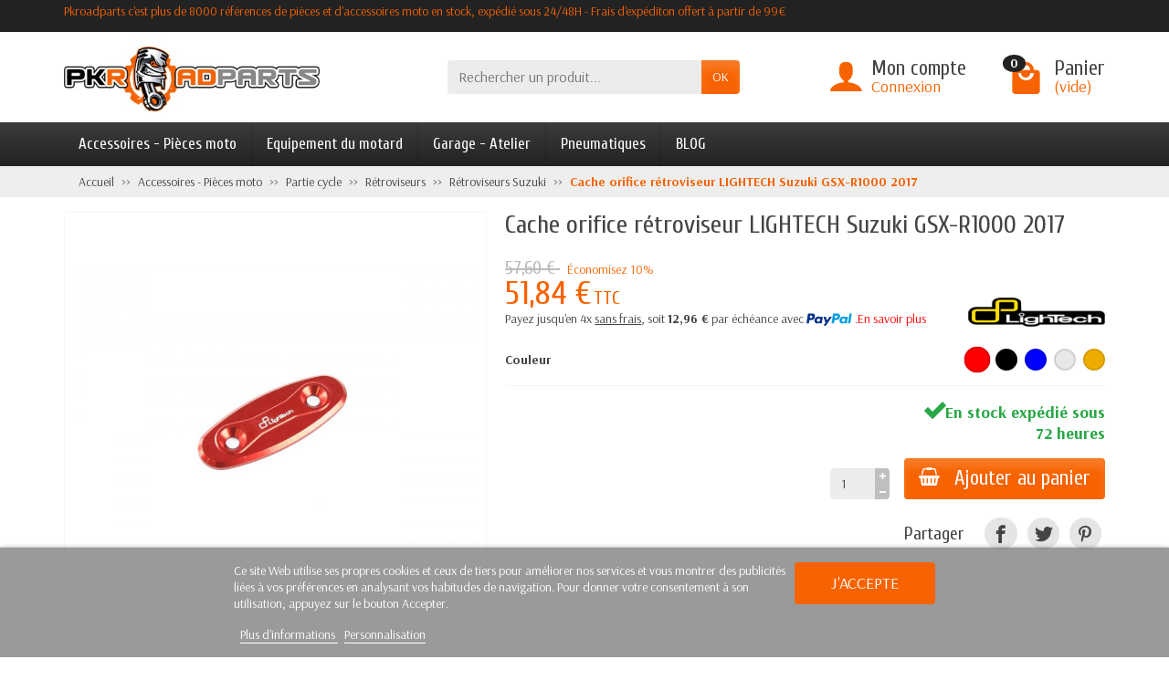

--- FILE ---
content_type: text/html; charset=utf-8
request_url: https://www.pkroadparts.com/retroviseurs-suzuki/4447-cache-orifice-retroviseur-lightech-suzuki-gsx-r1000-2017.html
body_size: 18016
content:
<!DOCTYPE html>
<html class="m-0" lang="fr">

  <!-- 
   * PRESTASHOP THEME UNIVERSAL v1.0.0
   * Copyright (c) Prestacrea
  -->

  <head>
          <link rel="preconnect" href="//fonts.gstatic.com/" crossorigin>
              <link rel="stylesheet" href="https://fonts.googleapis.com/css?family=Arsenal:400,700%7CCuprum:400,700&amp;display=swap"
              media="print" onload="this.media='all'">
              <link rel="preload" href="/themes/universal/fonts/icomoon.woff" as="font" crossorigin>
    <link rel="preconnect" href="//browser-update.org/" crossorigin>

    <meta charset="utf-8">
    <meta http-equiv="x-ua-compatible" content="ie=edge">
    <title>Cache orifice rétroviseur LIGHTECH pour Suzuki GSX-R1000 à partir de 2017</title>

<script data-keepinline="true">
    var ajaxGetProductUrl = '//www.pkroadparts.com/module/cdc_googletagmanager/async';

/* datalayer */
dataLayer = window.dataLayer || [];
    let cdcDatalayer = {"pageCategory":"product","event":"view_item","ecommerce":{"currency":"EUR","items":[{"item_name":"Cache orifice retroviseur LIGHTECH Suzuki GSX-R1000 2017","item_id":"","price":"51.84","price_tax_exc":"43.2","item_brand":"Lightech","item_category":"Accessoires - Pieces moto","item_category2":"Partie cycle","item_category3":"Retroviseurs","item_category4":"Retroviseurs Suzuki","quantity":1}]},"google_tag_params":{"ecomm_pagetype":"product","ecomm_prodid":"4447-18152","ecomm_totalvalue":51.84,"ecomm_category":"Accessoires - Pieces moto/Partie cycle/Retroviseurs/Retroviseurs Suzuki","ecomm_totalvalue_tax_exc":43.2}};
    dataLayer.push(cdcDatalayer);

/* call to GTM Tag */
(function(w,d,s,l,i){w[l]=w[l]||[];w[l].push({'gtm.start':
new Date().getTime(),event:'gtm.js'});var f=d.getElementsByTagName(s)[0],
j=d.createElement(s),dl=l!='dataLayer'?'&l='+l:'';j.async=true;j.src=
'https://www.googletagmanager.com/gtm.js?id='+i+dl;f.parentNode.insertBefore(j,f);
})(window,document,'script','dataLayer','GTM-MHBPG5J');

/* async call to avoid cache system for dynamic data */
var cdcgtmreq = new XMLHttpRequest();
cdcgtmreq.onreadystatechange = function() {
    if (cdcgtmreq.readyState == XMLHttpRequest.DONE ) {
        if (cdcgtmreq.status == 200) {
          	var datalayerJs = cdcgtmreq.responseText;
            try {
                var datalayerObj = JSON.parse(datalayerJs);
                dataLayer = dataLayer || [];
                dataLayer.push(datalayerObj);
            } catch(e) {
               console.log("[CDCGTM] error while parsing json");
            }

                    }
        dataLayer.push({
          'event': 'datalayer_ready'
        });
    }
};
cdcgtmreq.open("GET", "//www.pkroadparts.com/module/cdc_googletagmanager/async?action=user" /*+ "?" + new Date().getTime()*/, true);
cdcgtmreq.setRequestHeader('X-Requested-With', 'XMLHttpRequest');
cdcgtmreq.send();
</script>
	<!-- google tag manager -->
	
	<!-- fin google tag manager -->
          <meta name="description" content="Cache orifice rétroviseur LIGHTECH Suzuki GSX-R1000 2017">
    		<!-- Modification meta robots opti seo -->
		<!--    <meta name="robots" content="index, follow"> -->
		<!-- Fin modification meta robots opti seo-->

	<!--<link rel=”canonical” href=”https://www.pkroadparts.com” />-->

    <meta name="viewport" content="width=device-width, initial-scale=1, minimum-scale=1, maximum-scale=1">

    <link rel="icon" type="image/vnd.microsoft.icon" href="/img/favicon.ico?1684220460">
    <link rel="shortcut icon" type="image/x-icon" href="/img/favicon.ico?1684220460">

                  <link rel="stylesheet" href="https://www.pkroadparts.com/themes/universal/cache/v_373_7307f74b5d81bd7e111a8b84b9c97e61_all.css" media="all">
          
    <link rel="stylesheet" href="https://maxcdn.bootstrapcdn.com/font-awesome/4.7.0/css/font-awesome.min.css"
          media="print" onload="this.media='all'">
    
    
    <meta name="twitter:card" content="summary_large_image">
<meta property="og:type" content="product">
<meta property="og:url" content="https://www.pkroadparts.com/retroviseurs-suzuki/4447-cache-orifice-retroviseur-lightech-suzuki-gsx-r1000-2017.html">
<meta property="og:title" content="Cache orifice rétroviseur LIGHTECH pour Suzuki GSX-R1000 à partir de 2017">
<meta property="og:site_name" content="Pkroadparts">
<meta property="og:description" content="Cache orifice rétroviseur LIGHTECH Suzuki GSX-R1000 2017">
  <meta property="og:image" content="https://www.pkroadparts.com/8659-large_default/cache-orifice-retroviseur-lightech-suzuki-gsx-r1000-2017.jpg">
  <meta property="product:pretax_price:amount" content="43.2">
<meta property="product:pretax_price:currency" content="EUR">
  <meta property="product:price:amount" content="51.84">
<meta property="product:price:currency" content="EUR">
  <meta property="product:weight:value" content="0.6">
  <meta property="product:weight:units" content="kg">
<link rel="canonical" href="https://www.pkroadparts.com/retroviseurs-suzuki/4447-cache-orifice-retroviseur-lightech-suzuki-gsx-r1000-2017.html">
					
					
<script type="text/javascript" src="/modules/eicaptcha//views/js/eicaptcha-modules.js"></script>   


    <link rel="canonical" href="https://www.pkroadparts.com/retroviseurs-suzuki/4447-cache-orifice-retroviseur-lightech-suzuki-gsx-r1000-2017.html" />








  <link rel="prefetch" href="https://www.paypal.com/sdk/js?components=marks,funding-eligibility&client-id=AXjYFXWyb4xJCErTUDiFkzL0Ulnn-bMm4fal4G-1nQXQ1ZQxp06fOuE7naKUXGkq2TZpYSiI9xXbs4eo&merchant-id=3XF4KC5P7VJYN&currency=EUR&intent=capture&commit=false&vault=false&integration-date=2022-14-06&disable-funding=bancontact,card,eps,giropay,ideal,mybank,p24,paylater,sofort" as="script">

	<!-- Modification pour gérer les url canonique -->
		<!-- Début modification pour gérer les URL canoniques -->
      <!-- Fin modification URL canonique -->

	<!-- Fin modification url canonique -->
  </head>

  <body class="product product-4447 product-cache-orifice-retroviseur-lightech-suzuki-gsx-r1000-2017 category-13973 category-retroviseurs-suzuki        hide-left-column hide-right-column         lang_fr"
        id="product">
	<!-- google tag manager -->
	
<!-- Google Tag Manager (noscript) -->
<noscript><iframe src="https://www.googletagmanager.com/ns.html?id=GTM-MHBPG5J"
height="0" width="0" style="display:none;visibility:hidden"></iframe></noscript>
<!-- End Google Tag Manager (noscript) -->

	<!-- fin google tag manager -->
	
    
      
      <header id="header-container">
      	<div class="paypal_4x">
                </div>
		<!-- <div id="header_message"><i class="far fa-clock"></i>Fermeture Estivale - Pour plus d'informations <a href="https://www.pkroadparts.com/content/25-vacances" target="_bank"/>- CLIQUEZ ICI -</a></div> -->
        <div class="header-banner"></div>

        <div class="header-nav">
          <div class="container d-flex align-items-center h-100">
            <div class="pointer hidden-lg-up mr-4 mr-sm-3 pr-2 pr-sm-3" id="menu-icon">
              <i class="icon-list-single text-primary mr-2" aria-hidden="true"></i>
              <span class="text-uppercase hidden-xs-down">Menu</span>
            </div>
			<!-- <div><h1>Pkroadparts c'est plus de 8000 références de pièces et d'accessoires moto en stock, expédié sous 24/48H - Frais d'expéditon offert à partir de 89€</h1></div> -->
            				<p id="titredepage">Pkroadparts c&#039;est plus de 8000 r&eacute;f&eacute;rences de pi&egrave;ces et d&#039;accessoires moto en stock, exp&eacute;di&eacute; sous 24/48H - Frais d&#039;exp&eacute;diton offert &agrave; partir de 99&euro;</p>
						
			

            <div class="mobile-user-info hidden-md-up ml-auto">
              <span class="d-block mt-1 mr-1" data-ob="aHR0cHM6Ly93d3cucGtyb2FkcGFydHMuY29tL21vbi1jb21wdGU=">
                <i class="icon-user text-primary" aria-hidden="true"></i>
              </span>
            </div>
            <div class="mobile-shopping-cart hidden-md-up ml-2 pl-2">
              <span class="d-block ml-1" data-ob="aHR0cHM6Ly93d3cucGtyb2FkcGFydHMuY29tL2NvbW1hbmRl">
                <i class="icon-shopping-basket-round text-primary" aria-hidden="true"></i>
                <span class="badge badge-primary rounded-circle ml-2 px-2">0</span>
              </span>
            </div>
          </div>
        </div>

        <div class="header-top" id="header">
          <div class="container d-flex justify-content-center justify-content-md-between align-items-center py-2">
            <a class="mr-0 mr-md-auto" id="header-logo" href="https://www.pkroadparts.com/">
              <img src="https://www.pkroadparts.com/img/prestashop16-logo-1586502913.jpg" alt="Pkroadparts" width="280" height="85">
            </a>
            <div id="_desktop_search_block_top">
  <div class="p-3 p-lg-0" id="search_block_top">
    <form class="searchbox needs-validation" method="get"
          action="//www.pkroadparts.com/recherche" role="search">

      <input name="controller" type="hidden" value="search">
      <input name="orderby" type="hidden" value="position">
      <input name="orderway" type="hidden" value="desc">

      <div class="input-group">
        <input class="search_query form-control" id="search_query_top" name="search_query" type="text"
               placeholder="Rechercher un produit..."
               aria-label="Rechercher un produit" required>
        <span class="input-group-btn">
          <button class="btn btn-primary text-uppercase" name="submit_search" type="submit">OK</button>
        </span>
      </div>

    </form>
  </div>
</div>

<div class="user-info hidden-sm-down">

  <span class="account d-block position-relative pl-5"
        data-ob="aHR0cHM6Ly93d3cucGtyb2FkcGFydHMuY29tL21vbi1jb21wdGU=">
    <i class="icon-user position-absolute text-primary" aria-hidden="true"></i>
    <span class="h3 d-block mb-0">Mon compte</span>
  </span>

      <span class="login text-primary pl-5"
          data-ob="aHR0cHM6Ly93d3cucGtyb2FkcGFydHMuY29tL21vbi1jb21wdGU=">
      Connexion
    </span>
  
</div>

  <div class="position-relative hidden-sm-down" id="shopping_cart">

    <span class="shopping-cart-block d-block position-relative pointer ml-5 pl-5" tabindex="0">
      <i class="icon-shopping-bag-paper position-absolute text-primary" aria-hidden="true"></i>
      <span class="ajax_cart_quantity badge badge-secondary position-absolute rounded-circle px-2">0</span>
      <span class="ajax_cart_title h3 d-block mb-0">Panier</span>
      <span class="ajax_cart_total text-primary hidden">
              </span>
      <span class="ajax_cart_no_product text-primary ">(vide)</span>
    </span>

    <div class="cart_block card card-block position-absolute hidden mt-1">
      <div class="cart_block_list">

        
        <div class="cart_block_no_products text-center ">Votre panier est vide</div>
        <div class="button_order_cart hidden">
          <span class="btn btn-primary btn-block mt-3" data-ob="aHR0cHM6Ly93d3cucGtyb2FkcGFydHMuY29tL2NvbW1hbmRl">
            Commander
          </span>
        </div>

      </div>
    </div>

  </div>


  <div class="hidden" id="layer_cart">
    <div class="layer_cart_content p-3 clearfix">

      <p class="modal-title title h1 h2">Produit ajouté à votre panier</p>

      <div class="layer_cart_product product-details mb-3">
        <div class="row align-items-center">

          <div class="product-image-container layer_cart_img col-sm-3 text-center text-sm-left mb-3 mb-sm-0"></div>

          <div class="col-sm-6 text-center text-sm-left mb-3 mb-sm-0">
            <p class="product-name h4" id="layer_cart_product_title"></p>
            <div class="product-attributes font-weight-bold" id="layer_cart_product_attributes"></div>
          </div>

          <div class="col-sm-3 text-center">
            <p class="product-price mb-0" id="layer_cart_product_price"></p>
            <div class="product-quantity">
              Quantité : <span id="layer_cart_product_quantity">0</span>
            </div>
          </div>

        </div>
      </div>

      <div class="layer_cart_cart cart-content mb-3 p-3">
        <p class="ajax_cart_product_txt_s cart-products-count mb-3 hidden">
          Il y a <span class="ajax_cart_quantity">0</span> produits dans votre panier.
        </p>
        <p class="ajax_cart_product_txt cart-products-count mb-3 ">
          Il y a 1 produit dans votre panier.
        </p>

        <div class="d-flex justify-content-between">
          <strong>Total produits :</strong>
          <span class="ajax_block_products_total value">0,00 €</span>
        </div>

        <div class="d-flex justify-content-between ">
          Livraison :
          <span class="ajax_cart_shipping_cost value">
            Gratuit          </span>
        </div>

        <div class="d-flex justify-content-between mt-2">
          <strong class="text-uppercase">
            Total
                          TTC             :
          </strong>
          <span class="ajax_block_cart_total value">
                          0,00 €
                      </span>
        </div>

                  <div class="d-flex justify-content-between">
            Taxes incluses :
            <span class="cart_block_tax_cost ajax_cart_tax_cost value">0,00 €</span>
          </div>
              </div>

      <div class="button-container cart-content-btn row">
        <div class="col-sm-6">
          <button class="continue btn btn-secondary btn-block mb-2 mb-sm-0" type="button">Continuer mes achats</button>
        </div>
        <div class="col-sm-6">
          <span class="btn btn-primary btn-block" data-ob="aHR0cHM6Ly93d3cucGtyb2FkcGFydHMuY29tL2NvbW1hbmRl">
            Commander
          </span>
        </div>
      </div>

      <div class="crossseling"></div>

    </div>
  </div>
  <div class="layer_cart_overlay hidden"></div>


    </div>
  </div>

  <div class="header-menu menu-bg">
    <div class="container">
      <nav class="menu js-top-menu menu-bg d-flex position-relative hidden-md-down" id="_desktop_top_menu">

        <ul class="top-menu list-unstyled d-lg-flex flex-wrap mr-auto"><li><a href="https://www.pkroadparts.com/4285-accessoires-pieces-moto" title="Accessoires - Pièces moto">Accessoires - Pièces moto</a><ul><li><a href="https://www.pkroadparts.com/4-electricite-moto" title="Electricité">Electricité</a><ul><li><a href="https://www.pkroadparts.com/4358-batterie-moto-et-scooter" title="Batterie moto et scooter">Batterie moto et scooter</a></li><li><a href="https://www.pkroadparts.com/14259-bobine-d-allumage" title="Bobine d'allumage">Bobine d'allumage</a></li><li><a href="https://www.pkroadparts.com/14262-capteur-tps" title="Capteur TPS">Capteur TPS</a></li><li><a href="https://www.pkroadparts.com/4357-chargeur-batterie-moto" title="Chargeur batterie">Chargeur batterie</a></li><li><a href="https://www.pkroadparts.com/14261-condensateur" title="Condensateur">Condensateur</a></li><li><a href="https://www.pkroadparts.com/14282-contacteurs-a-cle" title="Contacteurs a clé">Contacteurs a clé</a></li><li><a href="https://www.pkroadparts.com/14263-contacteurs-de-feu-stop" title="Contacteurs de feu stop">Contacteurs de feu stop</a></li><li><a href="https://www.pkroadparts.com/129-clignotants-moto" title="Clignotants moto">Clignotants moto</a></li><li><a href="https://www.pkroadparts.com/122-demarreur-moto" title="Démarreur">Démarreur</a></li><li><a href="https://www.pkroadparts.com/4390-prise-electrique-moto" title="Divers">Divers</a></li><li><a href="https://www.pkroadparts.com/130-eclairage-moto" title="Eclairage">Eclairage</a><ul></ul></li><li><a href="https://www.pkroadparts.com/14237-regulateurredresseur-de-tension" title="Régulateur/redresseur de tension">Régulateur/redresseur de tension</a></li><li><a href="https://www.pkroadparts.com/14252-stator-alternateur" title="Stator / Alternateur">Stator / Alternateur</a></li><li><a href="https://www.pkroadparts.com/14238-thermostat" title="Thermostat">Thermostat</a></li></ul></li><li><a href="https://www.pkroadparts.com/7-moteur-moto" title="Moteur">Moteur</a><ul><li><a href="https://www.pkroadparts.com/14291-admission" title="Admission">Admission</a><ul></ul></li><li><a href="https://www.pkroadparts.com/14185-bouchon-carter-d-huile" title="Bouchon carter d'huile">Bouchon carter d'huile</a></li><li><a href="https://www.pkroadparts.com/14175-bouchon-de-vidange" title="Bouchon de vidange">Bouchon de vidange</a></li><li><a href="https://www.pkroadparts.com/12284-bougies-moto" title="Bougies">Bougies</a></li><li><a href="https://www.pkroadparts.com/14248-chaine-de-distribution" title="Chaine de distribution">Chaine de distribution</a></li><li><a href="https://www.pkroadparts.com/13985-durites-moteur-moto" title="Durites moteur">Durites moteur</a></li><li><a href="https://www.pkroadparts.com/25-echappement-moto" title="Echappement">Echappement</a><ul></ul></li><li><a href="https://www.pkroadparts.com/14133-embrayage-moto" title="Embrayage">Embrayage</a></li><li><a href="https://www.pkroadparts.com/88-filtre-a-air-moto" title="Filtres a air">Filtres a air</a></li><li><a href="https://www.pkroadparts.com/24-filtres-a-huile-moto" title="Filtres a huile">Filtres a huile</a></li><li><a href="https://www.pkroadparts.com/29-huiles-moto" title="Huiles moteur">Huiles moteur</a></li><li><a href="https://www.pkroadparts.com/12305-joints-moteur" title="Joints Moteur">Joints Moteur</a><ul></ul></li><li><a href="https://www.pkroadparts.com/14280-pack-vidange-moto" title="Pack vidange">Pack vidange</a></li><li><a href="https://www.pkroadparts.com/14255-radiateur-moto" title="Radiateur">Radiateur</a></li><li><a href="https://www.pkroadparts.com/14253-soupapes" title="Soupapes">Soupapes</a></li></ul></li><li><a href="https://www.pkroadparts.com/8-partie-cycle-moto" title="Partie cycle">Partie cycle</a><ul><li><a href="https://www.pkroadparts.com/10-guidonsembouts-et-poignets-moto" title="Guidons/embouts/poignées">Guidons/embouts/poignées</a><ul></ul></li><li><a href="https://www.pkroadparts.com/14284-cable" title="Câble">Câble</a><ul></ul></li><li><a href="https://www.pkroadparts.com/128-retroviseurs-moto" title="Rétroviseurs">Rétroviseurs</a><ul></ul></li><li><a href="https://www.pkroadparts.com/132-repose-pieds-moto" title="Repose-pieds">Repose-pieds</a></li><li><a href="https://www.pkroadparts.com/4287-freinage" title="Freinage">Freinage</a><ul></ul></li><li><a href="https://www.pkroadparts.com/12040-commandes-reculees" title="Commandes reculées">Commandes reculées</a><ul></ul></li><li><a href="https://www.pkroadparts.com/12287-leviers-moto" title="Leviers">Leviers</a></li><li><a href="https://www.pkroadparts.com/13976-roulements-moto" title="Roulements">Roulements</a></li><li><a href="https://www.pkroadparts.com/14033-amortisseurs-moto" title="Amortisseurs/Fourches">Amortisseurs/Fourches</a><ul></ul></li><li><a href="https://www.pkroadparts.com/14134-maitre-cylindre-embrayage" title="Maître cylindre embrayage">Maître cylindre embrayage</a></li><li><a href="https://www.pkroadparts.com/14186-bouchon-de-reservoir-moto" title="Bouchon de réservoir moto">Bouchon de réservoir moto</a></li><li><a href="https://www.pkroadparts.com/14209-transmission-moto" title="Transmission moto">Transmission moto</a><ul></ul></li><li><a href="https://www.pkroadparts.com/14276-regulateur-de-vitesse" title="Régulateur de vitesse">Régulateur de vitesse</a></li><li><a href="https://www.pkroadparts.com/14277-patte-d-echappement-suppression-repose-pied" title="Patte d'échappement - suppression repose pied">Patte d'échappement - suppression repose pied</a></li><li><a href="https://www.pkroadparts.com/14293-kit-street-bike" title="Kit Street Bike">Kit Street Bike</a></li></ul></li><li><a href="https://www.pkroadparts.com/139-electronique-moto" title="Electronique">Electronique</a><ul><li><a href="https://www.pkroadparts.com/12307-indicateur-rapport-engage" title="Indicateur rapport engagé">Indicateur rapport engagé</a></li><li><a href="https://www.pkroadparts.com/12308-speedohealer" title="Speedohealer">Speedohealer</a></li><li><a href="https://www.pkroadparts.com/12309-performance-moto" title="Performance">Performance</a></li><li><a href="https://www.pkroadparts.com/12311-camera-embarquee" title="Caméra embarquée">Caméra embarquée</a></li><li><a href="https://www.pkroadparts.com/12312-compteur-moto" title="Compteur">Compteur</a></li><li><a href="https://www.pkroadparts.com/12313-brake-light-pro" title="Brake light pro">Brake light pro</a></li><li><a href="https://www.pkroadparts.com/13941-shifter-moto" title="Shifter moto">Shifter moto</a></li><li><a href="https://www.pkroadparts.com/14135-chronometre" title="Chronomètre">Chronomètre</a></li><li><a href="https://www.pkroadparts.com/14236-capteurs-electronique" title="Capteurs électronique">Capteurs électronique</a></li></ul></li><li><a href="https://www.pkroadparts.com/4286-protections-pour-moto" title="Protections">Protections</a><ul><li><a href="https://www.pkroadparts.com/114-protection-de-reservoir-moto" title="Protection de réservoir">Protection de réservoir</a></li><li><a href="https://www.pkroadparts.com/4406-protections-top-block" title="Protections top-block">Protections top-block</a></li><li><a href="https://www.pkroadparts.com/12039-grille-de-radiateur-moto" title="Grille de radiateur">Grille de radiateur</a></li><li><a href="https://www.pkroadparts.com/12258-protection-carters-moteur" title="Protection carters moteur">Protection carters moteur</a></li><li><a href="https://www.pkroadparts.com/12262-protections-bras-oscillant" title="Protections bras oscillant">Protections bras oscillant</a></li><li><a href="https://www.pkroadparts.com/12273-protections-de-fourche" title="Protections de fourche">Protections de fourche</a></li><li><a href="https://www.pkroadparts.com/14096-insert-de-cadre" title="Insert de cadre">Insert de cadre</a></li><li><a href="https://www.pkroadparts.com/14137-protections-de-cadre" title="Protections de cadre">Protections de cadre</a><ul></ul></li><li><a href="https://www.pkroadparts.com/14145-protections-carbone" title="Protections carbone">Protections carbone</a><ul></ul></li><li><a href="https://www.pkroadparts.com/14155-protections-levier-de-frein" title="Protections levier de frein">Protections levier de frein</a><ul></ul></li><li><a href="https://www.pkroadparts.com/14165-protections-d-amortisseur" title="Protections d'amortisseur">Protections d'amortisseur</a></li><li><a href="https://www.pkroadparts.com/14258-protections-feux-avant" title="Protections feux avant">Protections feux avant</a></li></ul></li><li><a href="https://www.pkroadparts.com/4411-habillage-moto" title="Habillage moto">Habillage moto</a><ul><li><a href="https://www.pkroadparts.com/124-liseres-de-jantes" title="Liserés de jantes">Liserés de jantes</a></li><li><a href="https://www.pkroadparts.com/4392-support-de-plaque-moto" title="Support de plaque">Support de plaque</a></li><li><a href="https://www.pkroadparts.com/4413-sabot-moteur-moto" title="Sabot moteur">Sabot moteur</a><ul></ul></li><li><a href="https://www.pkroadparts.com/4618-capot-de-selle-moto" title="Capot de selle">Capot de selle</a><ul></ul></li><li><a href="https://www.pkroadparts.com/4619-garde-boue-avant-moto" title="Garde boue avant">Garde boue avant</a><ul></ul></li><li><a href="https://www.pkroadparts.com/4620-passage-de-roue-moto" title="Passage de roue">Passage de roue</a><ul></ul></li><li><a href="https://www.pkroadparts.com/4621-ecopes-radiateur-moto" title="Ecopes de radiateur">Ecopes de radiateur</a><ul></ul></li><li><a href="https://www.pkroadparts.com/4622-garde-boue-arriere" title="Garde boue arrière">Garde boue arrière</a><ul></ul></li><li><a href="https://www.pkroadparts.com/13959-bulle-et-pare-prise-moto" title="Bulle et pare-brise">Bulle et pare-brise</a><ul></ul></li><li><a href="https://www.pkroadparts.com/14140-visseries-moto" title="Visseries">Visseries</a><ul></ul></li><li><a href="https://www.pkroadparts.com/14187-extensions-prolongateurs-de-garde-boue-avant" title="Extensions prolongateurs de garde-boue avant">Extensions prolongateurs de garde-boue avant</a><ul></ul></li><li><a href="https://www.pkroadparts.com/14274-cache-orifice" title="Cache orifice">Cache orifice</a></li></ul></li><li><a href="https://www.pkroadparts.com/14266-supports-assurances" title="Supports Assurances">Supports Assurances</a></li></ul></li><li><a href="https://www.pkroadparts.com/13-equipement-du-motard" title="Equipement du motard">Equipement du motard</a><ul><li><a href="https://www.pkroadparts.com/14-blousons-moto" title="Blousons et vestes">Blousons et vestes</a><ul><li><a href="https://www.pkroadparts.com/16-blouson-moto-cuir" title="Blouson en cuir">Blouson en cuir</a></li><li><a href="https://www.pkroadparts.com/17-blouson-moto-textile" title="Blouson textile">Blouson textile</a></li></ul></li><li><a href="https://www.pkroadparts.com/15-combinaison-moto" title="Combinaison">Combinaison</a></li><li><a href="https://www.pkroadparts.com/50-pantalon-moto" title="Pantalon">Pantalon</a><ul><li><a href="https://www.pkroadparts.com/51-pantalon-moto-en-cuir" title="Pantalon en cuir">Pantalon en cuir</a><ul></ul></li><li><a href="https://www.pkroadparts.com/52-pantalon-moto-textile" title="Pantalon textile">Pantalon textile</a><ul></ul></li><li><a href="https://www.pkroadparts.com/53-jeans-moto" title="Jeans moto">Jeans moto</a><ul></ul></li></ul></li><li><a href="https://www.pkroadparts.com/60-gants-moto" title="Gants">Gants</a><ul><li><a href="https://www.pkroadparts.com/61-gants-racing" title="Gants Racing">Gants Racing</a></li><li><a href="https://www.pkroadparts.com/62-gants-ete" title="Gants été">Gants été</a></li><li><a href="https://www.pkroadparts.com/63-gants-mi-saison" title="Gants Mi-saison">Gants Mi-saison</a></li><li><a href="https://www.pkroadparts.com/12264-gants-chauffants-moto" title="Gants chauffants">Gants chauffants</a></li><li><a href="https://www.pkroadparts.com/64-gants-hiver" title="Gants Hiver">Gants Hiver</a></li><li><a href="https://www.pkroadparts.com/14126-gants-stunt" title="Gants Stunt">Gants Stunt</a></li><li><a href="https://www.pkroadparts.com/12265-gants-motocross" title="Gants motocross">Gants motocross</a></li></ul></li><li><a href="https://www.pkroadparts.com/73-equipement-motard-froid-et-pluie" title="Froid et pluie">Froid et pluie</a></li><li><a href="https://www.pkroadparts.com/74-bagagerie-moto" title="Bagagerie">Bagagerie</a></li><li><a href="https://www.pkroadparts.com/126-protections-pilote-moto" title="Protections">Protections</a><ul><li><a href="https://www.pkroadparts.com/12103-dorsale-airbag" title="Dorsale & airbag">Dorsale & airbag</a></li><li><a href="https://www.pkroadparts.com/12104-coudieres" title="Coudières">Coudières</a></li><li><a href="https://www.pkroadparts.com/12105-genoullieres" title="Genoullières">Genoullières</a></li><li><a href="https://www.pkroadparts.com/12106-gilet-de-protection" title="Gilet de protection">Gilet de protection</a></li><li><a href="https://www.pkroadparts.com/4359-masques-moto-tout-terrain" title="Masques">Masques</a></li><li><a href="https://www.pkroadparts.com/12107-pare-pierre" title="Pare-pierre">Pare-pierre</a></li><li><a href="https://www.pkroadparts.com/14289-protection-sanitaire" title="Protection sanitaire">Protection sanitaire</a></li><li><a href="https://www.pkroadparts.com/12108-sliders-de-genou" title="Sliders de genou">Sliders de genou</a></li></ul></li><li><a href="https://www.pkroadparts.com/234-sportswear-motogp-et-goodies-moto" title="Sportswear">Sportswear</a><ul><li><a href="https://www.pkroadparts.com/4409-fauteuil-moto-gp" title="Fauteuil de paddock">Fauteuil de paddock</a></li><li><a href="https://www.pkroadparts.com/12254-goodies-moto" title="Goodies">Goodies</a></li><li><a href="https://www.pkroadparts.com/14270-vetements-moto" title="Vêtements">Vêtements</a></li></ul></li><li><a href="https://www.pkroadparts.com/4361-casque-moto" title="Casque">Casque</a><ul><li><a href="https://www.pkroadparts.com/4362-casque-integral" title="Casque intégral">Casque intégral</a></li><li><a href="https://www.pkroadparts.com/4363-casque-modulable" title="Casque modulable">Casque modulable</a></li><li><a href="https://www.pkroadparts.com/4364-casque-jet" title="Casque Jet">Casque Jet</a></li><li><a href="https://www.pkroadparts.com/4365-casque-replica" title="Casque réplica">Casque réplica</a></li><li><a href="https://www.pkroadparts.com/4366-accessoires-pour-casque" title="Accessoires pour casque">Accessoires pour casque</a></li><li><a href="https://www.pkroadparts.com/4384-casque-cross" title="Casque cross">Casque cross</a></li><li><a href="https://www.pkroadparts.com/12226-pieces-detachees-casque-moto" title="Pièces détachées">Pièces détachées</a></li></ul></li><li><a href="https://www.pkroadparts.com/4375-bottes-et-chaussures-moto" title="Bottes et chaussures">Bottes et chaussures</a><ul><li><a href="https://www.pkroadparts.com/12260-homme" title="Homme">Homme</a></li><li><a href="https://www.pkroadparts.com/12261-femme" title="Femme">Femme</a></li></ul></li><li><a href="https://www.pkroadparts.com/13942-intercom-navigation" title=" Intercom & navigation"> Intercom & navigation</a><ul><li><a href="https://www.pkroadparts.com/14118-navigation-gps-moto" title="Navigation - GPS">Navigation - GPS</a></li><li><a href="https://www.pkroadparts.com/14264-intercom-moto" title="Intercom Moto">Intercom Moto</a></li><li><a href="https://www.pkroadparts.com/14265-support-telephone-moto" title="Support téléphone moto">Support téléphone moto</a></li><li><a href="https://www.pkroadparts.com/14297-accessoires-intercom-navigation" title="Accessoires  Intercom & navigation">Accessoires  Intercom & navigation</a></li></ul></li></ul></li><li><a href="https://www.pkroadparts.com/4474-garage-atelier" title="Garage - Atelier">Garage - Atelier</a><ul><li><a href="https://www.pkroadparts.com/12-antivols-moto" title="Antivols">Antivols</a></li><li><a href="https://www.pkroadparts.com/18-bequilles-moto" title="Béquilles moto">Béquilles moto</a><ul><li><a href="https://www.pkroadparts.com/19-bequilles-avant" title="Béquilles avant">Béquilles avant</a></li><li><a href="https://www.pkroadparts.com/20-bequilles-arriere" title="Béquilles arrière">Béquilles arrière</a></li><li><a href="https://www.pkroadparts.com/23-diabolos-moto" title="Diabolos">Diabolos</a></li><li><a href="https://www.pkroadparts.com/14221-patin-de-bequille" title="Patin de béquille">Patin de béquille</a><ul></ul></li></ul></li><li><a href="https://www.pkroadparts.com/12267-bidons-d-essence" title="Bidons d'essence">Bidons d'essence</a></li><li><a href="https://www.pkroadparts.com/6-entretien-moto" title="Entretien">Entretien</a><ul><li><a href="https://www.pkroadparts.com/125-lubrifiants-entretien-moto" title="Lubrifiants">Lubrifiants</a><ul></ul></li><li><a href="https://www.pkroadparts.com/127-entretien-gants-mecanicien-moto" title="Gants">Gants</a></li><li><a href="https://www.pkroadparts.com/133-produits-d-entretien-moto" title="Produits d'entretien">Produits d'entretien</a></li><li><a href="https://www.pkroadparts.com/12299-pack-entretien-moto" title="Pack entretien">Pack entretien</a><ul></ul></li></ul></li><li><a href="https://www.pkroadparts.com/30-housses-de-protection-moto" title="Housses de protection">Housses de protection</a></li><li><a href="https://www.pkroadparts.com/135-outillage-moto" title="Outillage">Outillage</a><ul><li><a href="https://www.pkroadparts.com/14283-bacs-brocs-entonnoirs" title="Bacs, brocs & entonnoirs">Bacs, brocs & entonnoirs</a></li><li><a href="https://www.pkroadparts.com/12268-cle-dynamometrique" title="Clé Dynamométrique">Clé Dynamométrique</a></li><li><a href="https://www.pkroadparts.com/136-outillage-partie-cylce" title="Outillage partie cylce">Outillage partie cylce</a></li><li><a href="https://www.pkroadparts.com/137-outillage-specifique" title="Outillage spécifique">Outillage spécifique</a></li><li><a href="https://www.pkroadparts.com/138-outillage-a-main" title="Outillage à main">Outillage à main</a></li></ul></li><li><a href="https://www.pkroadparts.com/9-transport-moto" title="Transport">Transport</a><ul><li><a href="https://www.pkroadparts.com/14267-bloque-roue-moto" title="Bloque roue moto">Bloque roue moto</a></li><li><a href="https://www.pkroadparts.com/14268-rampe-de-transport" title="Rampe de transport">Rampe de transport</a></li><li><a href="https://www.pkroadparts.com/14269-sangles-moto" title="Sangles moto">Sangles moto</a></li></ul></li></ul></li><li><a href="https://www.pkroadparts.com/13949-pneumatiques" title="Pneumatiques">Pneumatiques</a></li>
<li><a href="https://www.pkroadparts.com/blog" onclick="return !window.open(this.href);" title="BLOG">BLOG</a></li>
</ul>
                
      </nav>
    </div>
  </div>

  <div class="position-fixed h-100 overflow-hidden hidden-lg-up" id="mobile_top_menu_wrapper">
    <div class="d-flex justify-content-between align-items-center p-3" id="menu-close-icon">
      <span class="h4 mb-0">Menu</span>
      <button class="close" type="button" aria-label="Fermer">
        <i class="icon-close-thin" aria-hidden="true"></i>
      </button>
    </div>
    <div class="js-top-menu-bottom">
      <div id="_mobile_search_block_top"></div>
    </div>
    <div class="mobile js-top-menu position-absolute" id="_mobile_top_menu"></div>
  </div>

  <div>
    <div>

          </div>
        </div>

      </header>

      
      <section id="page-container">

                  

                                        
  <!--<nav class="breadcrumb-bg hidden-sm-down">-->
  <nav class="breadcrumb-bg">
    <div class="container">
      <ul class="breadcrumb" itemscope itemtype="http://schema.org/BreadcrumbList">

        <li class="breadcrumb-item" itemprop="itemListElement" itemscope itemtype="http://schema.org/ListItem">
          <a class="home" href="https://www.pkroadparts.com/" itemprop="item">
            <span itemprop="name">Accueil</span>
          </a>
          <meta itemprop="position" content="1">
        </li>

                  <li class="breadcrumb-item "itemprop="itemListElement" itemscope itemtype="http://schema.org/ListItem"><a href="https://www.pkroadparts.com/4285-accessoires-pieces-moto" itemprop="item"><span  itemprop="name">Accessoires - Pi&egrave;ces moto</span></a><meta itemprop="position" content="2"></li>
                  <li class="breadcrumb-item "itemprop="itemListElement" itemscope itemtype="http://schema.org/ListItem"><a href="https://www.pkroadparts.com/8-partie-cycle-moto" itemprop="item"><span  itemprop="name">Partie cycle</span></a><meta itemprop="position" content="3"></li>
                  <li class="breadcrumb-item "itemprop="itemListElement" itemscope itemtype="http://schema.org/ListItem"><a href="https://www.pkroadparts.com/128-retroviseurs-moto" itemprop="item"><span  itemprop="name">R&eacute;troviseurs</span></a><meta itemprop="position" content="4"></li>
                  <li class="breadcrumb-item "itemprop="itemListElement" itemscope itemtype="http://schema.org/ListItem"><a href="https://www.pkroadparts.com/13973-retroviseurs-suzuki" itemprop="item"><span  itemprop="name">R&eacute;troviseurs Suzuki</span></a><meta itemprop="position" content="5"></li>
                  <li class="breadcrumb-item active"itemprop="itemListElement" itemscope itemtype="http://schema.org/ListItem"><span class="font-weight-bold" itemprop="name">Cache orifice rétroviseur LIGHTECH Suzuki GSX-R1000 2017</span><meta itemprop="position" content="6"></li>
        
      </ul>
    </div>
  </nav>


        
                
        <div class="container">
          <div class="columns-container" id="page">

            <div class="row" id="columns">

              
              <div class="center-column column col-lg-12">
                <div id="center_column">
                  <section id="main">

    





              
  <section itemscope itemtype="https://schema.org/Product">
    <meta itemprop="url" content="https://www.pkroadparts.com/retroviseurs-suzuki/4447-cache-orifice-retroviseur-lightech-suzuki-gsx-r1000-2017.html">
    <meta itemprop="mpn" content="4447">
    
    
    
    
    <section class="primary_block product-detail-primary mb-3 ">
      <div class="row">

        <div class="pb-left-column product-images col-md-6 col-xl-5">
          <div class="images-container text-center">

            <div class="product-cover d-inline-block position-relative overflow-hidden mw-100" id="image-block">

              
              
                                                <img class="img-thumbnail" id="bigpic" src="https://www.pkroadparts.com/8659-large_default/cache-orifice-retroviseur-lightech-suzuki-gsx-r1000-2017.jpg"
                       alt="Cache orifice rétroviseur LIGHTECH Suzuki GSX-R1000 2017"
                       width="600" height="600" itemprop="image">
                                                  <div class="layer d-flex justify-content-center align-items-center position-absolute w-100 h-100 pointer hidden-sm-down"
                       data-toggle="modal" data-target="#product-modal"><i class="icon-magnifier-plus zoom-in" aria-hidden="true"></i>
                  </div>
                  <div class="modal fade" id="product-modal" tabindex="-1" role="dialog" aria-hidden="true">
                    <div class="modal-dialog" role="document" style="max-width:600px">
                      <div class="modal-content">
                        <div class="modal-body p-0">
                          <div class="owl-carousel owl-space" id="product-images-modal">
                                                                                        <img src="https://www.pkroadparts.com/8659-large_default/cache-orifice-retroviseur-lightech-suzuki-gsx-r1000-2017.jpg"
                                   alt="Cache orifice rétroviseur LIGHTECH Suzuki GSX-R1000 2017"
                                   width="600" height="600">
                                                                                        <img src="https://www.pkroadparts.com/8660-large_default/cache-orifice-retroviseur-lightech-suzuki-gsx-r1000-2017.jpg"
                                   alt="Cache orifice rétroviseur LIGHTECH Suzuki GSX-R1000 2017"
                                   width="600" height="600">
                                                                                        <img src="https://www.pkroadparts.com/8661-large_default/cache-orifice-retroviseur-lightech-suzuki-gsx-r1000-2017.jpg"
                                   alt="Cache orifice rétroviseur LIGHTECH Suzuki GSX-R1000 2017"
                                   width="600" height="600">
                                                                                        <img src="https://www.pkroadparts.com/8662-large_default/cache-orifice-retroviseur-lightech-suzuki-gsx-r1000-2017.jpg"
                                   alt="Cache orifice rétroviseur LIGHTECH Suzuki GSX-R1000 2017"
                                   width="600" height="600">
                                                                                        <img src="https://www.pkroadparts.com/8663-large_default/cache-orifice-retroviseur-lightech-suzuki-gsx-r1000-2017.jpg"
                                   alt="Cache orifice rétroviseur LIGHTECH Suzuki GSX-R1000 2017"
                                   width="600" height="600">
                                                      </div>
                        </div>
                      </div>
                    </div>
                  </div>
                                          </div>

            <div class="product-images position-relative  p-3" id="views_block">
              <div id="thumbs_list">
                <ul class="owl-carousel list-unstyled d-flex justify-content-around" id="thumbs_list_frame">
                                                                                  <li class="thumb-container text-center px-2" id="thumbnail_8659">
                        <a href="https://www.pkroadparts.com/8659-large_default/cache-orifice-retroviseur-lightech-suzuki-gsx-r1000-2017.jpg">
                          <img src="https://www.pkroadparts.com/8659-medium_default/cache-orifice-retroviseur-lightech-suzuki-gsx-r1000-2017.jpg"
                               alt="Cache orifice rétroviseur LIGHTECH Suzuki GSX-R1000 2017"
                               width="100" height="100" itemprop="image">
                        </a>
                      </li>
                                                                <li class="thumb-container text-center px-2" id="thumbnail_8660">
                        <a href="https://www.pkroadparts.com/8660-large_default/cache-orifice-retroviseur-lightech-suzuki-gsx-r1000-2017.jpg">
                          <img src="https://www.pkroadparts.com/8660-medium_default/cache-orifice-retroviseur-lightech-suzuki-gsx-r1000-2017.jpg"
                               alt="Cache orifice rétroviseur LIGHTECH Suzuki GSX-R1000 2017"
                               width="100" height="100" itemprop="image">
                        </a>
                      </li>
                                                                <li class="thumb-container text-center px-2" id="thumbnail_8661">
                        <a href="https://www.pkroadparts.com/8661-large_default/cache-orifice-retroviseur-lightech-suzuki-gsx-r1000-2017.jpg">
                          <img src="https://www.pkroadparts.com/8661-medium_default/cache-orifice-retroviseur-lightech-suzuki-gsx-r1000-2017.jpg"
                               alt="Cache orifice rétroviseur LIGHTECH Suzuki GSX-R1000 2017"
                               width="100" height="100" itemprop="image">
                        </a>
                      </li>
                                                                <li class="thumb-container text-center px-2" id="thumbnail_8662">
                        <a href="https://www.pkroadparts.com/8662-large_default/cache-orifice-retroviseur-lightech-suzuki-gsx-r1000-2017.jpg">
                          <img src="https://www.pkroadparts.com/8662-medium_default/cache-orifice-retroviseur-lightech-suzuki-gsx-r1000-2017.jpg"
                               alt="Cache orifice rétroviseur LIGHTECH Suzuki GSX-R1000 2017"
                               width="100" height="100" itemprop="image">
                        </a>
                      </li>
                                                                <li class="thumb-container text-center px-2" id="thumbnail_8663">
                        <a href="https://www.pkroadparts.com/8663-large_default/cache-orifice-retroviseur-lightech-suzuki-gsx-r1000-2017.jpg">
                          <img src="https://www.pkroadparts.com/8663-medium_default/cache-orifice-retroviseur-lightech-suzuki-gsx-r1000-2017.jpg"
                               alt="Cache orifice rétroviseur LIGHTECH Suzuki GSX-R1000 2017"
                               width="100" height="100" itemprop="image">
                        </a>
                      </li>
                                                      </ul>
              </div>
            </div>

                          <ul class="list-unstyled text-left my-3" id="usefull_link_block">
                              </ul>
            
          </div>
        </div>

        <div class="pb-right-column product-info col-md-6 col-xl-7">

          <h1 class="product-title" itemprop="name">Cache orifice rétroviseur LIGHTECH Suzuki GSX-R1000 2017</h1>
		  
		  

          <div class="content_prices product-prices position-relative mt-4 mb-2">

                          <div class="product-manufacturer position-absolute">
                                  <span itemprop="brand" content="Lightech" class="manufacturer-logo" data-ob="aHR0cHM6Ly93d3cucGtyb2FkcGFydHMuY29tLzE0M19saWdodGVjaA==">
                    <img src="https://www.pkroadparts.com/img/m/143.jpg" alt="Lightech">
                  </span>
                              </div>
            
            
              <div class="our_price_display product-price has-discount"
                   itemprop="offers" itemscope itemtype="https://schema.org/Offer">
                <meta itemprop="priceCurrency" content="EUR">
                <div class="current-price">
                                      <div class="product-discount " id="old_price">
                                              
                        <span class="old-price" id="old_price_display">
                          <span class="price">57,60 €</span>
                        </span>
                                                                    <span  id="reduction_percent">
                          <span class="discount-percentage discount text-primary ml-2" id="reduction_percent_display">
                            &Eacute;conomisez 10%
                          </span>
                        </span>
                                          </div>
                                    <!-- ajout mention prix pro-->
																								<!-- fin mention prix pro -->
                                      <span class="price" id="our_price_display" itemprop="price" content="51.84">
                      51,84 €
                    </span>
                                          <span class="tax-label">TTC</span>
                                      
                  
                  
                                  </div>
              </div>

              <div class="product-price-info">
                
                

                <div class="shipping-delivery-label">
                  
                  
                </div>
              </div>

                        <!-- msg paiement en plusieurs fois -->
								<div class="paiement_4x">
								   																										<p>
										Payez jusqu'en 4x <u>sans frais</u>, soit <b>12,96 €</b> par échéance avec <img src="https://www.pkroadparts.com/themes/universal/img//paypal4x.svg" alt="paypal paiement 4 fois" width="50" height="15"/><a href="http://www.pkroadparts.com/content/5-paiement-securise" alt="paiement 4 fois sans frais" target="_bank"><font color="#ff0000"> .En savoir plus</font></a>
									</p>
																</div>
								<!-- end msg paiement en plusieurs fois -->

          </div>

          <div class="product-information">

            
            
            <div class="product-actions">
              <form id="buy_block" method="post" action="https://www.pkroadparts.com/panier">
                <input name="token" type="hidden" value="d4c0644eff1d8671e7266687d3974d0e">
                <input id="product_page_product_id" name="id_product" type="hidden" value="4447">
                <input name="add" type="hidden" value="1">
                <input id="idCombination" name="id_product_attribute" type="hidden" value="">

                <div class="product_attributes product-variants">

                  <!--  -->
                    <!-- <div class="product-condition product-variants-item d-flex justify-content-between align-items-center border-bottom py-2" id="product_condition"> -->
                      <!-- <div class="control-label font-weight-bold">&Eacute;tat</div> -->
                      <!--  -->
                        <!-- <link itemprop="itemCondition" href="https://schema.org/NewCondition"/> -->
                        <!-- <div class="editable control-item text-primary font-weight-bold py-1">Nouveau produit</div> -->
                      <!--  -->
                    <!-- </div> -->
                  <!--  -->

                  
                                      <div id="attributes">
                                                                        <div class="product-variants-item d-flex justify-content-between align-items-center border-bottom py-2">

                            <div class="attribute_label control-label font-weight-bold">Couleur</div>

                            <div class="attribute_list control-item py-1">
                              
                              
                                <ul class="color-list list-unstyled d-flex flex-wrap justify-content-end" id="color_to_pick_list">
                                                                                                                                            <li class="input-container d-flex position-relative selected my-1 ml-2">
                                      <a class="color_pick rounded-circle position-absolute w-100 h-100 color selected"
                                         id="color_36" name="Rouge" href="https://www.pkroadparts.com/retroviseurs-suzuki/4447-cache-orifice-retroviseur-lightech-suzuki-gsx-r1000-2017.html"
                                         title="Rouge"
                                                                                     style="background-color:#ff0000"                                         >
                                      </a>
                                    </li>
                                                                                                                                              <li class="input-container d-flex position-relative  my-1 ml-2">
                                      <a class="color_pick rounded-circle position-absolute w-100 h-100 color "
                                         id="color_44" name="Noir" href="https://www.pkroadparts.com/retroviseurs-suzuki/4447-cache-orifice-retroviseur-lightech-suzuki-gsx-r1000-2017.html"
                                         title="Noir"
                                                                                     style="background-color:#000000"                                         >
                                      </a>
                                    </li>
                                                                                                                                              <li class="input-container d-flex position-relative  my-1 ml-2">
                                      <a class="color_pick rounded-circle position-absolute w-100 h-100 color "
                                         id="color_58" name="Bleu" href="https://www.pkroadparts.com/retroviseurs-suzuki/4447-cache-orifice-retroviseur-lightech-suzuki-gsx-r1000-2017.html"
                                         title="Bleu"
                                                                                     style="background-color:#0000ff"                                         >
                                      </a>
                                    </li>
                                                                                                                                              <li class="input-container d-flex position-relative  my-1 ml-2">
                                      <a class="color_pick rounded-circle position-absolute w-100 h-100 color "
                                         id="color_72" name="Argent" href="https://www.pkroadparts.com/retroviseurs-suzuki/4447-cache-orifice-retroviseur-lightech-suzuki-gsx-r1000-2017.html"
                                         title="Argent"
                                                                                     style="background-color:#e8e8e8"                                         >
                                      </a>
                                    </li>
                                                                                                                                              <li class="input-container d-flex position-relative  my-1 ml-2">
                                      <a class="color_pick rounded-circle position-absolute w-100 h-100 color "
                                         id="color_71" name="Or" href="https://www.pkroadparts.com/retroviseurs-suzuki/4447-cache-orifice-retroviseur-lightech-suzuki-gsx-r1000-2017.html"
                                         title="Or"
                                                                                     style="background-color:#edad00"                                         >
                                      </a>
                                    </li>
                                                                                                      </ul>
                                <input class="color_pick_hidden" name="group_6" type="hidden" value="36">

                              
                            </div>

                          </div>
                                                                  </div>
                  
                </div>

                
                
                                  <div class="product-add-to-cart text-right">

                    <div class="product-quantity d-flex justify-content-end align-items-end">

                                              <div class="qty input-group touchspin mr-2 mr-sm-3" id="quantity_wanted_p">
                          <input class="input-group form-control" id="quantity_wanted" name="qty" type="text"
                                 value="1">
                          <span class="input-group-btn-vertical">
                            <span class="product_quantity_up touchspin-up btn p-2"
                                  data-field-qty="qty"><i class="icon-add-thick" aria-hidden="true"></i></span>
                            <span class="product_quantity_down touchspin-down btn p-2"
                                  data-field-qty="qty"><i class="icon-remove-thick" aria-hidden="true"></i></span>
                          </span>
                        </div>
                      
                      <div class="d-flex flex-column align-items-end">
                                                  <div class="font-weight-bold mt-3" id="availability_statut">
                            <span class="available" id="availability_value">
                                                              En stock expédié sous 72 heures                                                          </span>
                                                      </div>
                                                  
                                                  <div class="product-availability-date hidden" id="availability_date">
                            <label class="label mb-0" id="availability_date_label">Date de disponibilit&eacute; :</label>
                            <span id="availability_date_value"></span>
                          </div>
                        
                                                  <p class="buttons_bottom_block" id="add_to_cart">
                            <button class="add-to-cart btn btn-primary mt-3 px-sm-3"  name="Submit" type="submit">
                              <i class="icon-shopping-basket-round shopping-cart align-baseline mr-3" aria-hidden="true"></i>Ajouter au panier
                            </button>
                          </p>
                                              </div>

                    </div>

                                          <div class="product-minimal-quantity my-2 hidden" id="minimal_quantity_wanted_p">
                        La quantit&eacute; minimale pour pouvoir commander ce produit est <span id="minimal_quantity_label">1</span>
                      </div>
                    
                  </div>
                
                                                    <div class="product-out-of-stock hidden" id="oosHook">
                                      </div>
                  <div class="product-additional-info">
                      <div class="socialsharing_product social-sharing text-right mt-3">

    <span class="h4 align-middle mr-3 mb-0">Partager</span>

          <button class="btn-facebook social-sharing social-sharing-icon btn shadow-none rounded-circle m-1 p-2"
              type="button" data-type="facebook"
              aria-label="Facebook"><i class="icon-facebook" aria-hidden="true"></i></button>
              <button class="btn-twitter social-sharing social-sharing-icon btn shadow-none rounded-circle m-1 p-2"
              type="button" data-type="twitter"
              aria-label="Twitter"><i class="icon-twitter" aria-hidden="true"></i></button>
              <button class="btn-pinterest social-sharing social-sharing-icon btn shadow-none rounded-circle m-1 p-2"
              type="button" data-type="pinterest"
              aria-label="Pinterest"><i class="icon-pinterest" aria-hidden="true"></i></button>
    
  </div>
                  </div>
                
              </form>
            </div>

          </div>

        </div>

      </div>
    </section>

    
      

<div class="theme-blocks row ">
  
            
              
          <div class="theme-blocks-reassurance theme-block icon col-6 col-md-3 my-2" id="theme-block-10">
        <div class="block-content ">

          <a class="block-link d-flex justify-content-center py-2 py-lg-3" href="//pkroadparts.com/content/1-livraison">            <i class="icon-truck text-primary mr-3" aria-hidden="true"></i>
                          <div class="block-text">
                <p class="block-title h2 mb-0">Livraison gratuite</p>                <p class="block-description">En France à partir de 99 € d'achats</p>              </div>
                      </a>
        </div>
      </div>
    
  
            
              
          <div class="theme-blocks-reassurance theme-block icon col-6 col-md-3 my-2" id="theme-block-11">
        <div class="block-content ">

          <a class="block-link d-flex justify-content-center py-2 py-lg-3" href="//pkroadparts.com/content/5-paiement-securise">            <i class="icon-padlock-lock-closed text-primary mr-3" aria-hidden="true"></i>
                          <div class="block-text">
                <p class="block-title h2 mb-0">Paiement sécurisé</p>                <p class="block-description">Payer en 1x ou 4x fois à partir de 30€</p>              </div>
                      </a>
        </div>
      </div>
    
  
            
              
          <div class="theme-blocks-reassurance theme-block icon col-6 col-md-3 my-2" id="theme-block-12">
        <div class="block-content ">

          <a class="block-link d-flex justify-content-center py-2 py-lg-3" href="//pkroadparts.com/content/19-demande-de-retour">            <i class="icon-refresh text-primary mr-3" aria-hidden="true"></i>
                          <div class="block-text">
                <p class="block-title h2 mb-0">Garantie satisfaction</p>                <p class="block-description">Retours pendant 30 jours</p>              </div>
                      </a>
        </div>
      </div>
    
  
            
              
          <div class="theme-blocks-reassurance theme-block icon col-6 col-md-3 my-2" id="theme-block-13">
        <div class="block-content ">

          <a class="block-link d-flex justify-content-center py-2 py-lg-3" href="//pkroadparts.com/contactez-nous">            <i class="icon-mobile text-primary mr-3" aria-hidden="true"></i>
                          <div class="block-text">
                <p class="block-title h2 mb-0">Service client</p>                <p class="block-description">Du lundi au vendredi de 9h à 17h</p>              </div>
                      </a>
        </div>
      </div>
    
  </div>


              <section class="product-detail-secondary card card-block mb-3">
          <div class="row">

                          <div class="col-12">

                <div class="tabs">
                  <ul class="nav nav-tabs" id="more_info_tabs">
                                          <li class="nav-item h3">
                        <a class="nav-link active" href="#description"
                           data-toggle="tab">Description</a>
                      </li>
                                                          </ul>

                  <div class="tab-content" id="tab-content">
                    <div class="tab-pane fade show active" id="description">
                      <div class="product-description"><p></p>
<ul><li class="cs4FC7BF42"><span class="csA7555675">Cache-orifices de rétroviseurs en Aluminium </span></li>
<li class="cs4FC7BF42"><span class="csA7555675">Anodisation de couleur </span></li>
<li class="cs4FC7BF42"><span class="csA7555675">Vendu par paire</span></li>
</ul><p></p></div>
                    </div>

                                      </div>

                </div>

              </div>
            
            <div class="col-lg-5">
              <div id="product-details">
                              </div>
            </div>

          </div>
        </section>
      
      
      
        <section class="category-products products-carousel mb-3">

    <p class="products-carousel-title h1 mb-4">
              2 autres produits dans la même catégorie :
          </p>

    <div class="products-carousel-content position-relative px-4">
      <div class="owl-carousel d-flex justify-content-around">
                  
<article class="carousel-product-miniature text-center mb-1 mx-2">

  <span class="carousel-product-thumbnail" data-ob="aHR0cHM6Ly93d3cucGtyb2FkcGFydHMuY29tL3JldHJvdmlzZXVycy1zdXp1a2kvNDQ5Mi1yZXRyb3Zpc2V1ci1kcm9pdC12cGFydHMtdHlwZS1vcmlnaW5lLW5vaXItc3V6dWtpLmh0bWw=">
    <img src="https://www.pkroadparts.com/8769-home_default/retroviseur-droit-vparts-type-origine-noir-suzuki.jpg"
         alt="Rétroviseur droit Vparts type origine noir Suzuki"
         width="280" height="280">
  </span>

  <h3 class="carousel-product-title h5 overflow-hidden mt-2">
    <a href="https://www.pkroadparts.com/retroviseurs-suzuki/4492-retroviseur-droit-vparts-type-origine-noir-suzuki.html">Rétroviseur droit Vparts type origine noir...</a>
  </h3>

  
</article>

                  
<article class="carousel-product-miniature text-center mb-1 mx-2">

  <span class="carousel-product-thumbnail" data-ob="aHR0cHM6Ly93d3cucGtyb2FkcGFydHMuY29tL3JldHJvdmlzZXVycy1zdXp1a2kvNDQ5My1yZXRyb3Zpc2V1ci1nYXVjaGUtdi1wYXJ0cy10eXBlLW9yaWdpbmUtbm9pci1zdXp1a2ktZ3N4LXI2MDA3NTAxMDAwLmh0bWw=">
    <img src="https://www.pkroadparts.com/8770-home_default/retroviseur-gauche-v-parts-type-origine-noir-suzuki-gsx-r6007501000.jpg"
         alt="Rétroviseur gauche V PARTS type origine noir Suzuki GSX-R600/750/1000"
         width="280" height="280">
  </span>

  <h3 class="carousel-product-title h5 overflow-hidden mt-2">
    <a href="https://www.pkroadparts.com/retroviseurs-suzuki/4493-retroviseur-gauche-v-parts-type-origine-noir-suzuki-gsx-r6007501000.html">Rétroviseur gauche V PARTS type origine...</a>
  </h3>

  
</article>

              </div>
    </div>

  </section>


    
  </section>


  
    
                  </section>
                </div>
              </div>

              
            </div>

          </div>
        </div>
      </section>
      <footer id="footer-container">
	 <!-- avis vérifié -->
	 	 	 
			 <!-- fin avis -->
			</div>

        <div id="footer-before">
          <div class="container">
            <div class="row">

<div class="theme-blocks row ">
  
            
              
          <div class="theme-blocks-footerBefore theme-block icon col-6 col-md-3 my-2" id="theme-block-6">
        <div class="block-content ">

          <a class="block-link d-flex justify-content-center py-2 py-lg-3" href="//pkroadparts.com/content/1-livraison">            <i class="icon-truck text-primary mr-3" aria-hidden="true"></i>
                          <div class="block-text">
                <p class="block-title h2 mb-0">Livraison gratuite</p>                <p class="block-description">En France à partir de 99 € d'achats</p>              </div>
                      </a>
        </div>
      </div>
    
  
            
              
          <div class="theme-blocks-footerBefore theme-block icon col-6 col-md-3 my-2" id="theme-block-7">
        <div class="block-content ">

          <a class="block-link d-flex justify-content-center py-2 py-lg-3" href="//pkroadparts.com/content/5-paiement-securise">            <i class="icon-padlock-lock-closed text-primary mr-3" aria-hidden="true"></i>
                          <div class="block-text">
                <p class="block-title h2 mb-0">Paiement sécurisé</p>                <p class="block-description">Payer en 1x ou 4x fois à partir de 30€</p>              </div>
                      </a>
        </div>
      </div>
    
  
            
              
          <div class="theme-blocks-footerBefore theme-block icon col-6 col-md-3 my-2" id="theme-block-8">
        <div class="block-content ">

          <a class="block-link d-flex justify-content-center py-2 py-lg-3" href="//pkroadparts.com/content/19-demande-de-retour">            <i class="icon-refresh text-primary mr-3" aria-hidden="true"></i>
                          <div class="block-text">
                <p class="block-title h2 mb-0">Garantie satisfaction</p>                <p class="block-description">Retours pendant 30 jours</p>              </div>
                      </a>
        </div>
      </div>
    
  
            
              
          <div class="theme-blocks-footerBefore theme-block icon col-6 col-md-3 my-2" id="theme-block-9">
        <div class="block-content ">

          <a class="block-link d-flex justify-content-center py-2 py-lg-3" href="//pkroadparts.com/contactez-nous">            <i class="icon-mobile text-primary mr-3" aria-hidden="true"></i>
                          <div class="block-text">
                <p class="block-title h2 mb-0">Service client</p>                <p class="block-description">Du lundi au vendredi de 9h à 17h</p>              </div>
                      </a>
        </div>
      </div>
    
  </div>
</div>
          </div>
        </div>

        <div id="footer">
          <div class="container">
            <div class="row">
<div class="col-12 d-flex flex-wrap flex-lg-nowrap justify-content-between py-4" id="theme-footer">

  <div class="footer-img-txt mb-3 mb-lg-0 pr-lg-4">
    <img class="footer-img lazy mb-3" src="[data-uri]"
         data-src="https://www.pkroadparts.com/themes/universal/img/footer-img-1.png" alt="" width="200" height="50">
    <div class="footer-txt">Pkroadparts a votre service depuis 2012, spécialiste de l'accessoire et de l'équipement moto a prix discount !! Plus de 5000 références en stock .</div>  </div>

  <div class="footer-links footer-block">
    <p class="footer-title h3 text-primary hidden-sm-down mb-lg-4 mb-xl-2">Informations</p>
    <div class="title pointer hidden-md-up py-2" data-target="#footer-links-1" data-toggle="collapse">
      <span class="h3 mb-0">Informations</span>
      <i class="icon-arrow-drop-down navbar-toggler float-right text-primary p-0" aria-hidden="true"></i>
    </div>
    <div class="collapse" id="footer-links-1" data-parent="#theme-footer">
      <ul class="list-unstyled list-arrows py-3 py-md-0">
                              <li><span data-ob="Ly93d3cucGtyb2FkcGFydHMuY29tL2NvbnRlbnQvMS1saXZyYWlzb24=">Livraisons</span></li>
                                        <li><span data-ob="Ly93d3cucGtyb2FkcGFydHMuY29tL2NvbnRlbnQvMTktZGVtYW5kZS1kZS1yZXRvdXI=">Demande de retour</span></li>
                                        <li><span data-ob="Ly93d3cucGtyb2FkcGFydHMuY29tL2NvbnRlbnQvNS1wYWllbWVudC1zZWN1cmlzZQ==">Paiement sécurisé</span></li>
                                        <li><span data-ob="Ly93d3cucGtyb2FkcGFydHMuY29tL2NvbnRlbnQvMy1jb25kaXRpb25zLXV0aWxpc2F0aW9u">Conditions générales</span></li>
                        </ul>
    </div>
  </div>

  <div class="footer-links footer-block">
    <p class="footer-title h3 text-primary hidden-sm-down mb-lg-4 mb-xl-2">Nos produits</p>
    <div class="title pointer hidden-md-up py-2" data-target="#footer-links-2" data-toggle="collapse">
      <span class="h3 mb-0">Nos produits</span>
      <i class="icon-arrow-drop-down navbar-toggler float-right text-primary p-0" aria-hidden="true"></i>
    </div>
    <div class="collapse" id="footer-links-2" data-parent="#theme-footer">
      <ul class="list-unstyled list-arrows py-3 py-md-0">
                              <li><span data-ob="Ly93d3cucGtyb2FkcGFydHMuY29tL3Byb21vdGlvbnM=">Promotions</span></li>
                                        <li><span data-ob="Ly93d3cucGtyb2FkcGFydHMuY29tL25vdXZlYXV4LXByb2R1aXRz">Nouveautés</span></li>
                                        <li><span data-ob="Ly93d3cucGtyb2FkcGFydHMuY29tL21laWxsZXVyZXMtdmVudGVz">Meilleures ventes</span></li>
                                        <li><span data-ob="aHR0cHM6Ly93d3cucGtyb2FkcGFydHMuY29tL2NvbnRlbnQvY2F0ZWdvcnkvMy1ub3MtZG9zc2llcnMtZXQtYXN0dWNlcy1tb3Rv">Nos dossiers moto</span></li>
                        </ul>
    </div>
  </div>

  <div class="footer-links footer-block">
    <p class="footer-title h3 text-primary hidden-sm-down mb-lg-4 mb-xl-2">Notre société</p>
    <div class="title pointer hidden-md-up py-2" data-target="#footer-links-3" data-toggle="collapse">
      <span class="h3 mb-0">Notre société</span>
      <i class="icon-arrow-drop-down navbar-toggler float-right text-primary p-0" aria-hidden="true"></i>
    </div>
    <div class="collapse" id="footer-links-3" data-parent="#theme-footer">
      <ul class="list-unstyled list-arrows py-3 py-md-0">
                              <li><span data-ob="Ly93d3cucGtyb2FkcGFydHMuY29tL2NvbnRlbnQvMi1tZW50aW9ucy1sZWdhbGVz">Mentions légales</span></li>
                                        <li><span data-ob="L2NvbnRlbnQvNC1hLXByb3Bvcw==">Qui sommes-nous</span></li>
                                        <li><span data-ob="L2NvbnRlbnQvOS1zZXJ2aWNlLWNsaWVudA==">Service client</span></li>
                                        <li><span data-ob="L2NvbnRhY3Rlei1ub3Vz">Contactez-nous</span></li>
                        </ul>
    </div>
  </div>

      <div class="footer-company footer-block pl-lg-4">
      <p class="footer-title h3 text-primary hidden-sm-down mb-lg-4 mb-xl-2">Contactez-nous</p>
      <div class="title pointer hidden-md-up py-2" data-target="#footer-company" data-toggle="collapse">
        <span class="h3 mb-0">Contactez-nous</span>
        <i class="icon-arrow-drop-down navbar-toggler float-right text-primary p-0" aria-hidden="true"></i>
      </div>
      <div class="collapse" id="footer-company" data-parent="#theme-footer">
        <div class="py-3 py-md-0">
                      <p class="footer-company-address text-nowrap mb-0">21 rue du cheval blanc<br>59216 Sars Poteries<br>France</p>
                                          <p class="footer-company-email mt-1 mb-0">
              <i class="icon-mail text-primary mr-2" aria-hidden="true"></i>contact@pkroadparts.com
            </p>
                  </div>
        <div id="pro_space"><a href="http://www.pkroadparts.com/content/32-compte-pro" alt="cvg pro" target="_bank">Espace Pro</a></div>
      </div>
    </div>
  
</div>
<div class="block-social col-md-3 col-lg-4 d-flex justify-content-center justify-content-md-end py-4">
  <div class="text-center text-md-right text-lg-left">

    <p class="h4 hidden-md-down mb-1 ml-1">Suivez-nous</p>

          <span class="facebook text-center">
        <span class="block-social-icon blank d-inline-block rounded-circle text-center m-1 p-2"
              data-ob="aHR0cHM6Ly93d3cuZmFjZWJvb2suY29tL3Brcm9hZHBhcnRzLw=="
              aria-label="Facebook"><i class="icon-facebook" aria-hidden="true"></i></span>
      </span>
              <span class="twitter text-center">
        <span class="block-social-icon blank d-inline-block rounded-circle text-center m-1 p-2"
              data-ob="aHR0cHM6Ly93d3cudHdpdHRlci5jb20vcGtyb2FkcGFydHM="
              aria-label="Twitter"><i class="icon-twitter" aria-hidden="true"></i></span>
      </span>
                        
  </div>
</div>
<div id="lgcookieslaw_banner" class="lgcookieslaw_banner">
    <div class="container">
        <div class="lgcookieslaw_message"><p>Ce site Web utilise ses propres cookies et ceux de tiers pour améliorer nos services et vous montrer des publicités liées à vos préférences en analysant vos habitudes de navigation. Pour donner votre consentement à son utilisation, appuyez sur le bouton Accepter.</p>            <a id="lgcookieslaw_info"  target="_blank"  href="https://www.pkroadparts.com/content/18-politique-cookies" >
                Plus d'informations
            </a>            
            <a class="lgcookieslaw_customize_cookies" onclick="customizeCookies()">
                Personnalisation
            </a>
        </div>
        <div class="lgcookieslaw_button_container">
            <button id="lgcookieslaw_accept" class="btn lgcookieslaw_btn lgcookieslaw_btn_accept" onclick="closeinfo(true, true)">J'accepte</button>
        </div>
    </div>
</div>
<div style="display: none;" id="lgcookieslaw-modal">
    <div class="lgcookieslaw-modal-body">
        <h2>Configuration des cookies</h2>
        <div class="lgcookieslaw-section">
            <div class="lgcookieslaw-section-name">
                Personnalisation
            </div>
            <div class="lgcookieslaw-section-checkbox">
                <label class="lgcookieslaw_switch">
                    <div class="lgcookieslaw_slider_option_left">Non</div>
                    <input type="checkbox" id="lgcookieslaw-cutomization-enabled" checked="checked">
                    <span class="lgcookieslaw_slider lgcookieslaw_slider_checked"></span>
                    <div class="lgcookieslaw_slider_option_right">Oui</div>
                </label>
            </div>
            <div class="lgcookieslaw-section-description">
                <ul>
<li>Cookies tiers à des fins d'analyse.</li>
<li>Afficher des recommandations personnalisées en fonction de votre navigation sur d'autres sites</li>
<li>Afficher des campagnes personnalisées sur d'autres sites Web</li>
</ul>
            </div>
        </div>
        <div class="lgcookieslaw-section">
            <div class="lgcookieslaw-section-name">
                Fonctionnel (obligatoire)
            </div>
            <div class="lgcookieslaw-section-checkbox">
                <label class="lgcookieslaw_switch">
                    <div class="lgcookieslaw_slider_option_left">Non</div>
                    <input type="checkbox" checked="checked" disabled="disabled">
                    <span class="lgcookieslaw_slider lgcookieslaw_slider_checked"></span>
                    <div class="lgcookieslaw_slider_option_right">Oui</div>
                </label>
            </div>
            <div class="lgcookieslaw-section-description">
                <ul>
<li>Nécessaire pour naviguer sur ce site et utiliser ses fonctions.</li>
<li>Vous identifier en tant qu'utilisateur et enregistrer vos préférences telles que la langue et la devise.</li>
<li>Personnalisez votre expérience en fonction de votre navigation.</li>
</ul>
            </div>
        </div>
    </div>
    <div class="lgcookieslaw-modal-footer">
        <div class="lgcookieslaw-modal-footer-left">
            <button class="btn" id="lgcookieslaw-close"> > Annuler</button>
        </div>
        <div class="lgcookieslaw-modal-footer-right">
            <button class="btn" id="lgcookieslaw-save" onclick="closeinfo(true)">Acceptez et continuez</button>
        </div>
    </div>
</div>
<div class="lgcookieslaw_overlay"></div>
</div>
          </div>
        </div>

        <div id="footer-after">
          <div class="container">
            <div class="row">
              
              <div class="block-social col-md-3 col-lg-4 d-flex justify-content-center justify-content-md-end py-4">
  <div class="text-center text-md-right text-lg-left">

    <p class="h4 hidden-md-down mb-1 ml-1">Suivez-nous</p>

          <span class="facebook text-center">
        <span class="block-social-icon blank d-inline-block rounded-circle text-center m-1 p-2"
              data-ob="aHR0cHM6Ly93d3cuZmFjZWJvb2suY29tL3Brcm9hZHBhcnRzLw=="
              aria-label="Facebook"><i class="icon-facebook" aria-hidden="true"></i></span>
      </span>
              <span class="twitter text-center">
        <span class="block-social-icon blank d-inline-block rounded-circle text-center m-1 p-2"
              data-ob="aHR0cHM6Ly93d3cudHdpdHRlci5jb20vcGtyb2FkcGFydHM="
              aria-label="Twitter"><i class="icon-twitter" aria-hidden="true"></i></span>
      </span>
                        
  </div>
</div>

            </div>
          </div>
        </div>

        <div id="footer-copyright">
          <div class="container">
            <div class="font-weight-bold text-center p-3">
            							<span>web-creativite.com</span> -  Copyright © 2026 - <span class="text-primary">Pkroadparts.com</span>
							            </div>
          </div>
        </div>

      </footer>

    
    


    	<!-- google tag manager -->
	
	<!-- fin google tag manager -->
<script type="text/javascript">/* <![CDATA[ */;var CUSTOMIZE_TEXTFIELD=1;var FancyboxI18nClose='Fermer';var FancyboxI18nNext='Suivant';var FancyboxI18nPrev='Pr&eacute;c&eacute;dent';var PS_CATALOG_MODE=false;var ajax_allowed=true;var ajaxsearch=true;var allowBuyWhenOutOfStock=true;var attribute_anchor_separator='-';var attributesCombinations=[{"id_attribute":"36","id_attribute_group":"6","attribute":"rouge","group":"couleurs"},{"id_attribute":"44","id_attribute_group":"6","attribute":"noir","group":"couleurs"},{"id_attribute":"58","id_attribute_group":"6","attribute":"bleu","group":"couleurs"},{"id_attribute":"71","id_attribute_group":"6","attribute":"or","group":"couleurs"},{"id_attribute":"72","id_attribute_group":"6","attribute":"argent","group":"couleurs"}];var available='En stock';var availableLaterValue='Délais: nous contacter';var availableNowValue='En stock expédié sous 72 heures';var baseDir='https://www.pkroadparts.com/';var baseUri='https://www.pkroadparts.com/';var blocksearch_type='top';var combinations={"18152":{"attributes_values":{"6":"Rouge"},"attributes":[36],"price":2,"specific_price":{"id_specific_price":"6041","id_specific_price_rule":"0","id_cart":"0","id_product":"4447","id_shop":"0","id_shop_group":"0","id_currency":"0","id_country":"0","id_group":"0","id_customer":"0","id_product_attribute":"0","price":"-1.000000","from_quantity":"1","reduction":"0.100000","reduction_tax":"1","reduction_type":"percentage","from":"0000-00-00 00:00:00","to":"0000-00-00 00:00:00","score":"32"},"ecotax":0,"weight":-0.518,"quantity":10,"reference":"","unit_impact":0,"minimal_quantity":"1","date_formatted":"","available_date":"","id_image":-1,"list":"'36'"},"18153":{"attributes_values":{"6":"Noir"},"attributes":[44],"price":2,"specific_price":{"id_specific_price":"6041","id_specific_price_rule":"0","id_cart":"0","id_product":"4447","id_shop":"0","id_shop_group":"0","id_currency":"0","id_country":"0","id_group":"0","id_customer":"0","id_product_attribute":"0","price":"-1.000000","from_quantity":"1","reduction":"0.100000","reduction_tax":"1","reduction_type":"percentage","from":"0000-00-00 00:00:00","to":"0000-00-00 00:00:00","score":"32"},"ecotax":0,"weight":-0.519,"quantity":10,"reference":"","unit_impact":0,"minimal_quantity":"1","date_formatted":"","available_date":"","id_image":-1,"list":"'44'"},"18154":{"attributes_values":{"6":"Bleu"},"attributes":[58],"price":2,"specific_price":{"id_specific_price":"6041","id_specific_price_rule":"0","id_cart":"0","id_product":"4447","id_shop":"0","id_shop_group":"0","id_currency":"0","id_country":"0","id_group":"0","id_customer":"0","id_product_attribute":"0","price":"-1.000000","from_quantity":"1","reduction":"0.100000","reduction_tax":"1","reduction_type":"percentage","from":"0000-00-00 00:00:00","to":"0000-00-00 00:00:00","score":"32"},"ecotax":0,"weight":-0.5,"quantity":10,"reference":"","unit_impact":0,"minimal_quantity":"1","date_formatted":"","available_date":"","id_image":-1,"list":"'58'"},"18156":{"attributes_values":{"6":"Argent"},"attributes":[72],"price":2,"specific_price":{"id_specific_price":"6041","id_specific_price_rule":"0","id_cart":"0","id_product":"4447","id_shop":"0","id_shop_group":"0","id_currency":"0","id_country":"0","id_group":"0","id_customer":"0","id_product_attribute":"0","price":"-1.000000","from_quantity":"1","reduction":"0.100000","reduction_tax":"1","reduction_type":"percentage","from":"0000-00-00 00:00:00","to":"0000-00-00 00:00:00","score":"32"},"ecotax":0,"weight":-0.5,"quantity":10,"reference":"","unit_impact":0,"minimal_quantity":"1","date_formatted":"","available_date":"","id_image":-1,"list":"'72'"},"18155":{"attributes_values":{"6":"Or"},"attributes":[71],"price":2,"specific_price":{"id_specific_price":"6041","id_specific_price_rule":"0","id_cart":"0","id_product":"4447","id_shop":"0","id_shop_group":"0","id_currency":"0","id_country":"0","id_group":"0","id_customer":"0","id_product_attribute":"0","price":"-1.000000","from_quantity":"1","reduction":"0.100000","reduction_tax":"1","reduction_type":"percentage","from":"0000-00-00 00:00:00","to":"0000-00-00 00:00:00","score":"32"},"ecotax":0,"weight":-0.517,"quantity":10,"reference":"","unit_impact":0,"minimal_quantity":"1","date_formatted":"","available_date":"","id_image":-1,"list":"'71'"}};var combinationsFromController={"18152":{"attributes_values":{"6":"Rouge"},"attributes":[36],"price":2,"specific_price":{"id_specific_price":"6041","id_specific_price_rule":"0","id_cart":"0","id_product":"4447","id_shop":"0","id_shop_group":"0","id_currency":"0","id_country":"0","id_group":"0","id_customer":"0","id_product_attribute":"0","price":"-1.000000","from_quantity":"1","reduction":"0.100000","reduction_tax":"1","reduction_type":"percentage","from":"0000-00-00 00:00:00","to":"0000-00-00 00:00:00","score":"32"},"ecotax":0,"weight":-0.518,"quantity":10,"reference":"","unit_impact":0,"minimal_quantity":"1","date_formatted":"","available_date":"","id_image":-1,"list":"'36'"},"18153":{"attributes_values":{"6":"Noir"},"attributes":[44],"price":2,"specific_price":{"id_specific_price":"6041","id_specific_price_rule":"0","id_cart":"0","id_product":"4447","id_shop":"0","id_shop_group":"0","id_currency":"0","id_country":"0","id_group":"0","id_customer":"0","id_product_attribute":"0","price":"-1.000000","from_quantity":"1","reduction":"0.100000","reduction_tax":"1","reduction_type":"percentage","from":"0000-00-00 00:00:00","to":"0000-00-00 00:00:00","score":"32"},"ecotax":0,"weight":-0.519,"quantity":10,"reference":"","unit_impact":0,"minimal_quantity":"1","date_formatted":"","available_date":"","id_image":-1,"list":"'44'"},"18154":{"attributes_values":{"6":"Bleu"},"attributes":[58],"price":2,"specific_price":{"id_specific_price":"6041","id_specific_price_rule":"0","id_cart":"0","id_product":"4447","id_shop":"0","id_shop_group":"0","id_currency":"0","id_country":"0","id_group":"0","id_customer":"0","id_product_attribute":"0","price":"-1.000000","from_quantity":"1","reduction":"0.100000","reduction_tax":"1","reduction_type":"percentage","from":"0000-00-00 00:00:00","to":"0000-00-00 00:00:00","score":"32"},"ecotax":0,"weight":-0.5,"quantity":10,"reference":"","unit_impact":0,"minimal_quantity":"1","date_formatted":"","available_date":"","id_image":-1,"list":"'58'"},"18156":{"attributes_values":{"6":"Argent"},"attributes":[72],"price":2,"specific_price":{"id_specific_price":"6041","id_specific_price_rule":"0","id_cart":"0","id_product":"4447","id_shop":"0","id_shop_group":"0","id_currency":"0","id_country":"0","id_group":"0","id_customer":"0","id_product_attribute":"0","price":"-1.000000","from_quantity":"1","reduction":"0.100000","reduction_tax":"1","reduction_type":"percentage","from":"0000-00-00 00:00:00","to":"0000-00-00 00:00:00","score":"32"},"ecotax":0,"weight":-0.5,"quantity":10,"reference":"","unit_impact":0,"minimal_quantity":"1","date_formatted":"","available_date":"","id_image":-1,"list":"'72'"},"18155":{"attributes_values":{"6":"Or"},"attributes":[71],"price":2,"specific_price":{"id_specific_price":"6041","id_specific_price_rule":"0","id_cart":"0","id_product":"4447","id_shop":"0","id_shop_group":"0","id_currency":"0","id_country":"0","id_group":"0","id_customer":"0","id_product_attribute":"0","price":"-1.000000","from_quantity":"1","reduction":"0.100000","reduction_tax":"1","reduction_type":"percentage","from":"0000-00-00 00:00:00","to":"0000-00-00 00:00:00","score":"32"},"ecotax":0,"weight":-0.517,"quantity":10,"reference":"","unit_impact":0,"minimal_quantity":"1","date_formatted":"","available_date":"","id_image":-1,"list":"'71'"}};var contentOnly=false;var currency={"id":1,"name":"Euro","iso_code":"EUR","iso_code_num":"978","sign":"\u20ac","blank":"1","conversion_rate":"1.000000","deleted":"0","format":"2","decimals":"1","active":"1","prefix":"","suffix":" \u20ac","id_shop_list":null,"force_id":false};var currencyBlank=1;var currencyFormat=2;var currencyRate=1;var currencySign='€';var currentDate='2026-01-28 18:18:51';var customerGroupWithoutTax=false;var customizationFields=false;var customizationId=0;var customizationIdMessage='Personnalisation';var default_eco_tax=0;var delete_txt='Supprimer';var displayDiscountPrice='0';var displayList=false;var displayPrice=0;var doesntExist='Ce produit n\'existe pas dans cette déclinaison. Vous pouvez néanmoins en sélectionner une autre.';var doesntExistNoMore='Stock épuisé';var doesntExistNoMoreBut='Produit disponible avec d\'autres options';var ecotaxTax_rate=0;var fieldRequired='Veuillez remplir tous les champs, puis enregistrer votre personnalisation.';var freeProductTranslation='Gratuit';var freeShippingTranslation='Gratuit';var generated_date=1769620731;var groupReduction=0;var hasDeliveryAddress=false;var highDPI=false;var idDefaultImage=8659;var id_lang=1;var id_product=4447;var img_dir='https://www.pkroadparts.com/themes/universal/img/';var img_prod_dir='https://www.pkroadparts.com/img/p/';var img_ps_dir='https://www.pkroadparts.com/img/';var imgborder=0;var instantsearch=false;var isGuest=0;var isLogged=0;var isMobile=false;var jolisearch={"amb_joli_search_action":"https:\/\/www.pkroadparts.com\/jolisearch","amb_joli_search_link":"https:\/\/www.pkroadparts.com\/jolisearch","amb_joli_search_controller":"jolisearch","blocksearch_type":"top","show_cat_desc":0,"ga_acc":0,"id_lang":1,"url_rewriting":1,"use_autocomplete":2,"minwordlen":3,"l_products":"Nos produits","l_manufacturers":"Nos marques","l_categories":"Nos cat\u00e9gories","l_no_results_found":"Aucun produit ne correspond \u00e0 cette recherche","l_more_results":"Montrer tous les r\u00e9sultats \u00bb","ENT_QUOTES":3,"search_ssl":true,"self":"\/home\/pkroadparts\/public_html\/modules\/ambjolisearch","position":{"my":"center top","at":"center bottom","collision":"fit none"},"classes":"ps16 centered-list","display_manufacturer":null,"display_category":null};var jqZoomEnabled=false;var lastItems='Derniers articles en stock';var lgcookieslaw_block=false;var lgcookieslaw_cookie_name='__lglaw';var lgcookieslaw_position='2';var lgcookieslaw_reload=false;var lgcookieslaw_session_time='31536000';var listbutton=0;var listdisplay=1;var listproducts=4;var maxQuantityToAllowDisplayOfLastQuantityMessage=0;var minimalQuantity=1;var noTaxForThisProduct=false;var oosHookJsCodeFunctions=[];var page_name='product';var preorder='Précommande';var priceDisplayMethod=0;var priceDisplayPrecision=2;var productAvailableForOrder=true;var productBasePriceTaxExcl=48;var productBasePriceTaxExcluded=48;var productBasePriceTaxIncl=57.6;var productHasAttributes=true;var productPrice=51.84;var productPriceTaxExcluded=46;var productPriceTaxIncluded=55.2;var productPriceWithoutReduction=57.6;var productReference='';var productShowPrice=true;var productUnitPriceRatio=0;var product_fileButtonHtml='Parcourir';var product_fileDefaultHtml='Aucun fichier sélectionné';var product_specific_price={"id_specific_price":"6041","id_specific_price_rule":"0","id_cart":"0","id_product":"4447","id_shop":"0","id_shop_group":"0","id_currency":"0","id_country":"0","id_group":"0","id_customer":"0","id_product_attribute":"0","price":"-1.000000","from_quantity":"1","reduction":"0.100000","reduction_tax":"1","reduction_type":"percentage","from":"0000-00-00 00:00:00","to":"0000-00-00 00:00:00","score":"32"};var quantitiesDisplayAllowed=false;var quantityAvailable=0;var quickView=true;var quickview=0;var reductionSave='Économisez';var reduction_percent=10;var reduction_price=0;var removingLinkText='Supprimer';var roundMode=2;var search_url='https://www.pkroadparts.com/recherche';var sharing_img='https://www.pkroadparts.com/8659/cache-orifice-retroviseur-lightech-suzuki-gsx-r1000-2017.jpg';var sharing_name='Cache orifice rétroviseur LIGHTECH Suzuki GSX-R1000 2017';var sharing_url='https://www.pkroadparts.com/retroviseurs-suzuki/4447-cache-orifice-retroviseur-lightech-suzuki-gsx-r1000-2017.html';var specific_currency=false;var specific_price=-1;var static_token='d4c0644eff1d8671e7266687d3974d0e';var stock_management=1;var taxRate=20;var token='d4c0644eff1d8671e7266687d3974d0e';var upToTxt='Jusqu\'à';var uploading_in_progress='Envoi en cours, veuillez patienter.';var usingSecureMode=true;/* ]]> */</script>
<script type="text/javascript" src="https://www.pkroadparts.com/themes/universal/cache/v_185_df64b324b7ff92cfdec3b9cf5eb98ef8.js"></script>
<script type="text/javascript" src="https://www.google.com/recaptcha/api.js?onload=onloadCallback&render=explicit&hl=fr"></script>
<script type="text/javascript" src="/modules/eicaptcha/views/js/eicaptcha-modules.js"></script>
<script type="text/javascript">/* <![CDATA[ */;var checkCaptchaUrl="/modules/eicaptcha/eicaptcha-ajax.php";var RecaptachKey="6LcYS4cUAAAAAMpuDpbLFEEYkbZyB61Ugs-X8Spj";var RecaptchaTheme="light";;var unlike_text="Unliké ce post";var like_text="Comme ce poste";var baseAdminDir='//';var ybc_blog_product_category='0';var ybc_blog_polls_g_recaptcha=false;;var ed_hours='heures';var ed_minutes='minutes';var ed_and='et';var ed_refresh='Heure limite de ramassage dépassée, veuillez rafraîchir votre navigateur afin de calculer la nouvelle Estimation.';var ed_disable_cc=0;var ed_placement=-5;var ed_sm=1;;var number_product_related_per_row=4;var number_post_related_per_row=4;;ybc_blog_like_url='https://www.pkroadparts.com/module/ybc_blog/like';ybc_like_error='Un problème est survenu lors de la soumission de votre demande. Réessayez plus tard'
YBC_BLOG_GALLERY_SPEED=5000;YBC_BLOG_SLIDER_SPEED=5000;YBC_BLOG_GALLERY_SKIN='light_square';YBC_BLOG_GALLERY_AUTO_PLAY=0;/* ]]> */</script>
</body></html>